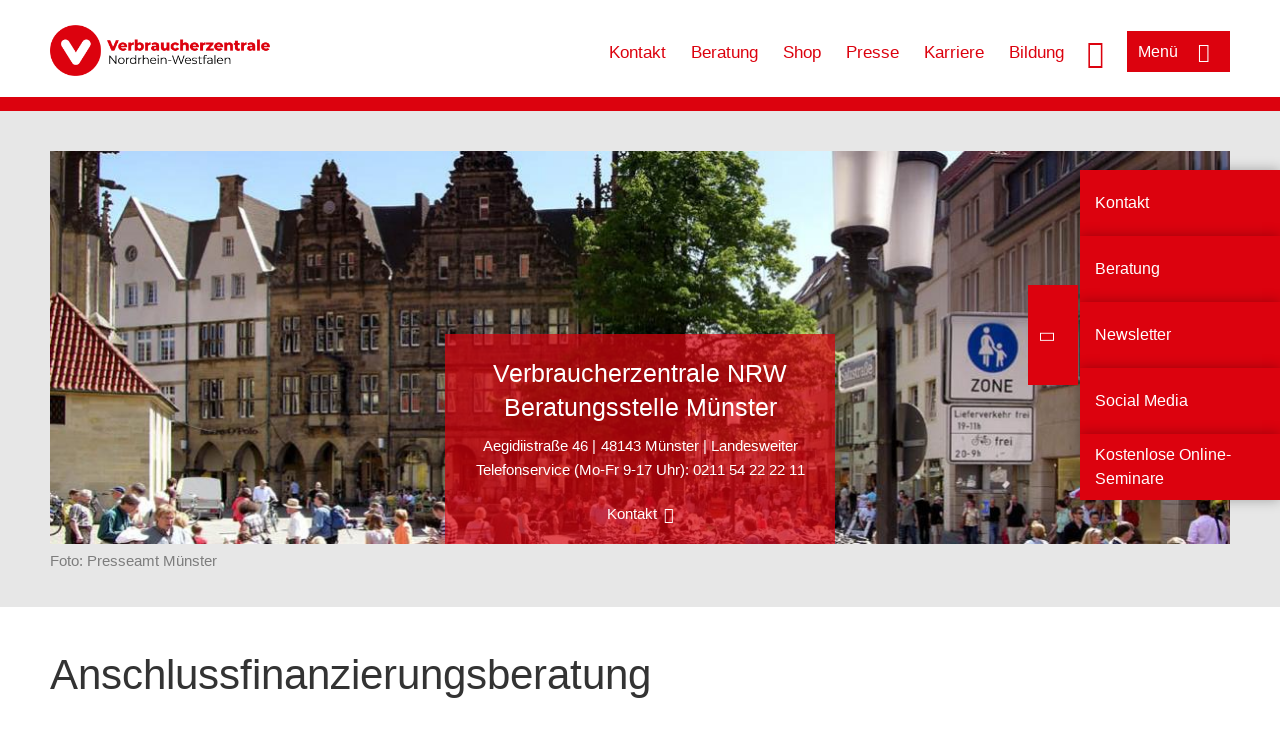

--- FILE ---
content_type: text/html; charset=UTF-8
request_url: https://www.verbraucherzentrale.nrw/beratungsstellen/660/kontakt/Anschlussfinanzierungs%C2%ADberatung/1442
body_size: 9929
content:
<!DOCTYPE html>
<html lang="de" dir="ltr" prefix="og: https://ogp.me/ns#">
<head>
      <meta charset="utf-8" />
<noscript><style>form.antibot * :not(.antibot-message) { display: none !important; }</style>
</noscript><style>/* @see https://github.com/aFarkas/lazysizes#broken-image-symbol */.js img.lazyload:not([src]) { visibility: hidden; }/* @see https://github.com/aFarkas/lazysizes#automatically-setting-the-sizes-attribute */.js img.lazyloaded[data-sizes=auto] { display: block; width: 100%; }</style>
<script>var _mtm = window._mtm = window._mtm || [];
_mtm.push({'mtm.startTime': (new Date().getTime()), 'event': 'mtm.Start'});
var d=document, g=d.createElement('script'), s=d.getElementsByTagName('script')[0];
g.async=true; g.src='https://auswertung.verbraucherzentrale.de/js/container_ORonxyGk.js'; s.parentNode.insertBefore(g,s);</script>
<meta name="google-site-verification" content="Rpq5GmCpW1nUW_300Q8t8SSKsBQ_c-t-oBXqQFGRPgI" />
<link rel="canonical" href="https://www.verbraucherzentrale.nrw/beratungsstellen/660/kontakt/Anschlussfinanzierungs%C2%ADberatung/1442" />
<meta property="og:site_name" content="Verbraucherzentrale NRW" />
<meta property="og:url" content="https://www.verbraucherzentrale.nrw/beratungsstellen/660/kontakt/Anschlussfinanzierungs%C2%ADberatung/1442" />
<meta property="og:title" content="| Verbraucherzentrale NRW" />
<meta property="og:image" content="https://www.verbraucherzentrale.nrw/sites/default/files/logo_rgb_positiv_vznrw.png" />
<meta property="og:image:url" content="https://www.verbraucherzentrale.nrw/sites/default/files/logo_rgb_positiv_vznrw.png" />
<meta name="twitter:card" content="summary_large_image" />
<meta name="twitter:title" content="| Verbraucherzentrale NRW" />
<meta name="twitter:image" content="https://www.verbraucherzentrale.nrw/sites/default/files/logo_rgb_positiv_vznrw.png" />
<meta http-equiv="x-ua-compatible" content="IE=edge" />
<meta name="Generator" content="Drupal 10 (https://www.drupal.org)" />
<meta name="MobileOptimized" content="width" />
<meta name="HandheldFriendly" content="true" />
<meta name="viewport" content="width=device-width, initial-scale=1.0" />
<link rel="icon" href="/sites/default/files/favicon_0.ico" type="image/vnd.microsoft.icon" />

    <title>Anschlussfinanzierungs­beratung | Verbraucherzentrale NRW</title>
    <link rel="stylesheet" media="all" href="/profiles/vznrw/theme/stable/css/system/components/align.module.css?t5vluh" />
<link rel="stylesheet" media="all" href="/profiles/vznrw/theme/stable/css/system/components/fieldgroup.module.css?t5vluh" />
<link rel="stylesheet" media="all" href="/profiles/vznrw/theme/stable/css/system/components/container-inline.module.css?t5vluh" />
<link rel="stylesheet" media="all" href="/profiles/vznrw/theme/stable/css/system/components/clearfix.module.css?t5vluh" />
<link rel="stylesheet" media="all" href="/profiles/vznrw/theme/stable/css/system/components/details.module.css?t5vluh" />
<link rel="stylesheet" media="all" href="/profiles/vznrw/theme/stable/css/system/components/hidden.module.css?t5vluh" />
<link rel="stylesheet" media="all" href="/profiles/vznrw/theme/stable/css/system/components/item-list.module.css?t5vluh" />
<link rel="stylesheet" media="all" href="/profiles/vznrw/theme/stable/css/system/components/js.module.css?t5vluh" />
<link rel="stylesheet" media="all" href="/profiles/vznrw/theme/stable/css/system/components/nowrap.module.css?t5vluh" />
<link rel="stylesheet" media="all" href="/profiles/vznrw/theme/stable/css/system/components/position-container.module.css?t5vluh" />
<link rel="stylesheet" media="all" href="/profiles/vznrw/theme/stable/css/system/components/reset-appearance.module.css?t5vluh" />
<link rel="stylesheet" media="all" href="/profiles/vznrw/theme/stable/css/system/components/resize.module.css?t5vluh" />
<link rel="stylesheet" media="all" href="/profiles/vznrw/theme/stable/css/system/components/system-status-counter.css?t5vluh" />
<link rel="stylesheet" media="all" href="/profiles/vznrw/theme/stable/css/system/components/system-status-report-counters.css?t5vluh" />
<link rel="stylesheet" media="all" href="/profiles/vznrw/theme/stable/css/system/components/system-status-report-general-info.css?t5vluh" />
<link rel="stylesheet" media="all" href="/profiles/vznrw/theme/stable/css/system/components/tablesort.module.css?t5vluh" />
<link rel="stylesheet" media="all" href="/profiles/vznrw/theme/stable/css/core/components/progress.module.css?t5vluh" />
<link rel="stylesheet" media="all" href="/profiles/vznrw/theme/stable/css/core/components/ajax-progress.module.css?t5vluh" />
<link rel="stylesheet" media="all" href="/profiles/vznrw/modules/contrib/antibot/css/antibot.css?t5vluh" />
<link rel="stylesheet" media="all" href="/profiles/vznrw/theme/stable/css/views/views.module.css?t5vluh" />
<link rel="stylesheet" media="all" href="/profiles/vznrw/modules/contrib/extlink/css/extlink.css?t5vluh" />
<link rel="stylesheet" media="all" href="/profiles/vznrw/modules/contrib/paragraphs/css/paragraphs.unpublished.css?t5vluh" />
<link rel="stylesheet" media="all" href="/profiles/vznrw/modules/contrib/simple_popup_blocks/css/simple_popup_blocks.css?t5vluh" />
<link rel="stylesheet" media="all" href="/profiles/vznrw/theme/stable/css/core/assets/vendor/normalize-css/normalize.css?t5vluh" />
<link rel="stylesheet" media="all" href="/profiles/vznrw/theme/stable/css/core/normalize-fixes.css?t5vluh" />
<link rel="stylesheet" media="all" href="/profiles/vznrw/theme/classy/css/components/action-links.css?t5vluh" />
<link rel="stylesheet" media="all" href="/profiles/vznrw/theme/classy/css/components/breadcrumb.css?t5vluh" />
<link rel="stylesheet" media="all" href="/profiles/vznrw/theme/classy/css/components/button.css?t5vluh" />
<link rel="stylesheet" media="all" href="/profiles/vznrw/theme/classy/css/components/collapse-processed.css?t5vluh" />
<link rel="stylesheet" media="all" href="/profiles/vznrw/theme/classy/css/components/container-inline.css?t5vluh" />
<link rel="stylesheet" media="all" href="/profiles/vznrw/theme/classy/css/components/details.css?t5vluh" />
<link rel="stylesheet" media="all" href="/profiles/vznrw/theme/classy/css/components/exposed-filters.css?t5vluh" />
<link rel="stylesheet" media="all" href="/profiles/vznrw/theme/classy/css/components/field.css?t5vluh" />
<link rel="stylesheet" media="all" href="/profiles/vznrw/theme/classy/css/components/form.css?t5vluh" />
<link rel="stylesheet" media="all" href="/profiles/vznrw/theme/classy/css/components/icons.css?t5vluh" />
<link rel="stylesheet" media="all" href="/profiles/vznrw/theme/classy/css/components/inline-form.css?t5vluh" />
<link rel="stylesheet" media="all" href="/profiles/vznrw/theme/classy/css/components/item-list.css?t5vluh" />
<link rel="stylesheet" media="all" href="/profiles/vznrw/theme/classy/css/components/link.css?t5vluh" />
<link rel="stylesheet" media="all" href="/profiles/vznrw/theme/classy/css/components/links.css?t5vluh" />
<link rel="stylesheet" media="all" href="/profiles/vznrw/theme/classy/css/components/menu.css?t5vluh" />
<link rel="stylesheet" media="all" href="/profiles/vznrw/theme/classy/css/components/more-link.css?t5vluh" />
<link rel="stylesheet" media="all" href="/profiles/vznrw/theme/classy/css/components/pager.css?t5vluh" />
<link rel="stylesheet" media="all" href="/profiles/vznrw/theme/classy/css/components/tabledrag.css?t5vluh" />
<link rel="stylesheet" media="all" href="/profiles/vznrw/theme/classy/css/components/tableselect.css?t5vluh" />
<link rel="stylesheet" media="all" href="/profiles/vznrw/theme/classy/css/components/tablesort.css?t5vluh" />
<link rel="stylesheet" media="all" href="/profiles/vznrw/theme/classy/css/components/tabs.css?t5vluh" />
<link rel="stylesheet" media="all" href="/profiles/vznrw/theme/classy/css/components/textarea.css?t5vluh" />
<link rel="stylesheet" media="all" href="/profiles/vznrw/theme/classy/css/components/ui-dialog.css?t5vluh" />
<link rel="stylesheet" media="all" href="/profiles/vznrw/theme/classy/css/components/messages.css?t5vluh" />
<link rel="stylesheet" media="all" href="/profiles/vznrw/theme/classy/css/components/progress.css?t5vluh" />
<link rel="stylesheet" media="all" href="/profiles/vznrw/theme/vz/dist/css/application.css?t5vluh" />
<link rel="stylesheet" media="all" href="/profiles/vznrw/theme/vz/dist/css/ie.css?t5vluh" />
<link rel="stylesheet" media="all" href="/profiles/vznrw/theme/vz/map/css/ol.css?t5vluh" />
<link rel="stylesheet" media="all" href="/profiles/vznrw/theme/vz/map/css/olCustom.css?t5vluh" />

    <script src="/core/assets/vendor/modernizr/modernizr.min.js?v=3.11.7"></script>
<script src="/profiles/vznrw/theme/vz/dist/js/respond.min.js?v=1.4.2"></script>

    




</head>
<body class="info-centre-contact-views sidebar-exist path-beratungsstellen">
    

<a href="#main-content" class="visually-hidden focusable skip-link">
  Direkt zum Inhalt
</a>

  <div class="dialog-off-canvas-main-canvas" data-off-canvas-main-canvas>
    <div class="layout-container">
  <a name="#"></a>
  <div class="row">
    <header role="header" data-js-header="main-header">
      <div class="header-wrapper">
                    <div class="region region-header-left">
    <div id="block-domainlogo" class="block block-init-domain block-domain-logo-block">
  
    
      <div class="domain-logo"><a href="/" class="domain-logo--link" rel="home"><img src="/sites/default/files/logo/logo_rgb_positiv_vznrw.png" alt="Logo" title="Startseite" />
</a></div>

  </div>
<div class="views-exposed-form block block-views block-views-exposed-filter-blocksearch-result-list-page-1" data-drupal-selector="views-exposed-form-search-result-list-page-1" id="block-exposedformsearch-result-listpage-1-3">
  
    
      <form action="/suche" method="get" id="views-exposed-form-search-result-list-page-1" accept-charset="UTF-8">
  <div class="form--inline clearfix">
  <div class="js-form-item form-item js-form-type-textfield form-type-textfield js-form-item-search-api-fulltext form-item-search-api-fulltext form-no-label">
        <input placeholder="Wonach suchen Sie?" data-drupal-selector="edit-search-api-fulltext" type="text" id="edit-search-api-fulltext" name="search_api_fulltext" value="" size="30" maxlength="128" class="form-text" />

        </div>
<div data-drupal-selector="edit-actions" class="form-actions js-form-wrapper form-wrapper" id="edit-actions"><input data-drupal-selector="edit-submit-search-result-list" type="submit" id="edit-submit-search-result-list" value="Apply" class="button js-form-submit form-submit" />
</div>

</div>

</form>

  </div>

  </div>

                          <div class="header-right__wrapper">
              <div class="region region-header-right">
    <div class="views-exposed-form block block-views block-views-exposed-filter-blocksearch-result-list-page-1" data-drupal-selector="views-exposed-form-search-result-list-page-1" id="block-exposedformsearch-result-listpage-1--2">
  
    
      <form action="/suche" method="get" id="views-exposed-form-search-result-list-page-1" accept-charset="UTF-8">
  <div class="form--inline clearfix">
  <div class="js-form-item form-item js-form-type-textfield form-type-textfield js-form-item-search-api-fulltext form-item-search-api-fulltext form-no-label">
        <input placeholder="Wonach suchen Sie?" data-drupal-selector="edit-search-api-fulltext" type="text" id="edit-search-api-fulltext--3" name="search_api_fulltext" value="" size="30" maxlength="128" class="form-text" />

        </div>
<div data-drupal-selector="edit-actions" class="form-actions js-form-wrapper form-wrapper" id="edit-actions--3"><input data-drupal-selector="edit-submit-search-result-list-3" type="submit" id="edit-submit-search-result-list--3" value="Apply" class="button js-form-submit form-submit" />
</div>

</div>

</form>

  </div>
<nav role="navigation" aria-labelledby="block-nrw-header-servicelinks-menu" id="block-nrw-header-servicelinks" class="block block-menu navigation menu--nrw-header-servicelinks">
            
    <p  class="visually-hidden vz-heading vz-heading--2"  class="visually-hidden vz-heading vz-heading--2" id="block-nrw-header-servicelinks-menu">NRW_Header_Servicelinks</p>
  

        
              <ul class="menu">
                    <li class="menu-item">
        <a href="/kontakt-nrw" data-drupal-link-system-path="node/1606">Kontakt</a>
              </li>
                <li class="menu-item">
        <a href="/beratung-nrw" data-drupal-link-system-path="node/1857">Beratung</a>
              </li>
                <li class="menu-item">
        <a href="https://shop.verbraucherzentrale.de/">Shop</a>
              </li>
                <li class="menu-item">
        <a href="/presse-nrw" data-drupal-link-system-path="node/93232">Presse</a>
              </li>
                <li class="menu-item">
        <a href="/karriere-nrw" data-drupal-link-system-path="node/81656">Karriere</a>
              </li>
                <li class="menu-item">
        <a href="/bildung-nrw" data-drupal-link-system-path="node/458">Bildung</a>
              </li>
        </ul>
  


  </nav>

  </div>

            <div class="search_menu-button">

              <button href="javascript:void(0)" title="Suche" class="search-icon" aria-label="Suche öffnen" aria-expanded="false" aria-controls="block-exposedformsearch-result-listpage-1--3--2">
                <span class="sr-only">Suche öffnen</span>
              </button>
              <button href="javascript:void(0)" title="Menü" class="menuButton" aria-label="Menü öffnen" aria-expanded="false" aria-controls="main-menu-flyout">
                <span>Menü</span>
              </button>

            </div>
          </div>
              </div>
    </header>
  </div>


  <section class="campagin-line-wrapper">
    <section class="campaign-line">
      
    </section>
  </section>
    
  <div class="flyout_main_wrapper" id="main-menu-flyout" style="display: none">
    <div class="topics dynamic-links__wrapper">
      <a href="javascript:void(0)" class="mainMenuLink">Hauptmenü</a>
      <a href="javascript:void(0)" class="dynamic-open-link">Themen</a>
                <div class="region region-flyout-dynamic-links">
    <div id="flyout-dynamic"></div>
  </div>

          </div>
    <div class="state-project_section__wrapper">
                <div class="region region-flyout-dropdown-links">
    <div id="flyout-dropdown"></div>
  </div>

          </div>
    <div class="main-menu-general-service">
      <div class="inner-wrapper">
        <div class="main-menu-general">
                        <div class="region region-flyout-static-links">
    <div id="flyout-static"></div>
  </div>

                  </div>
        <div class="main-menu-service">
                        <div class="region region-flyout-footer-links">
    <div id="flyout-footer"></div>
  </div>

                  </div>
      </div>
    </div>
  </div>

  
  

    <div class="region region-breadcrumb">
    <div class="views-element-container block block-views block-views-blockimage-info-centre-block-6" id="block-views-block-image-info-centre-block-6">
  
    
      <div>
<div class="top-news-wrapper view view-image-info-centre view-id-image_info_centre view-display-id-block_6 js-view-dom-id-63bc9ce363fb698e7f0bf27d036f57f81e2fe671781f47b8edb31164c701e8f4">
    
        
            
            <div class="view-content">
                <div><div class="stage-main-image-wrapper">
<div class="image">    
                  
              
              
                  <img loading="eager" width="1200" height="400" src="/sites/default/files/styles/front_page_project_page_top_image_desktop/public/2017-12/m%C3%BCnster%20lambertikirchplatz%20-%20Presseamt%20M%C3%BCnster%20%20M%C3%BCnsterView%201200px.jpg?h=389bedd6&amp;itok=b8BevDOZ" alt="Münster Lambertikirchplatz " />

  

</div>
<div class="news-content-wrapper">
<div class="title"><a href="/beratungsstellen/muenster" hreflang="de">Verbraucherzentrale NRW Beratungsstelle Münster</a></div>
<div class="teaser-text">
<div class="column">Aegidiistraße  46</div>
<div class="column">48143 Münster | Landesweiter Telefonservice (Mo-Fr 9-17 Uhr): 0211 54 22 22 11</div>
<div class="telephone"></div>
</div>
<div class="more">               
 <a href="#">Kontakt</a>
</div>

</div>
</div>
<div><div class="copyright">Foto: <p>Presseamt Münster</p>
</div></div></div>

        </div>
    
                    </div>
</div>

  </div>
<div id="block-vz-page-title" class="block block-core block-page-title-block">
  
    
      
  <h1 class="page-title">Anschlussfinanzierungs­beratung</h1>

  </div>

  </div>


  <div class="layout-content-header">
    
  <div class="region region-content-header">
              <div id="block-printbutton-2" class="block block-block-content block-block-contente73bc111-3a29-40bb-8a62-b8495f0cc80a">
    <button class="vz-button vz-button--print print-button" aria-label="Seite drucken">drucken</button>
</div>

    
  </div>

  </div>

  

  


  <main role="main" class="main-content">
    <a id="main-content" tabindex="-1"></a>
    
    <div class="layout-content">
        <div class="region region-content">
    <div data-drupal-messages-fallback class="hidden"></div><div id="block-vz-content" class="block block-system block-system-main-block">
  
    
      <div class="views-element-container">
<div class="view view-information-service- view-id-information_service_ view-display-id-page_1 js-view-dom-id-d486a8cb8ff8053d0eefe173519ba731a4079d12306fed509a6e364c87888eb5">
    
        
            
            <div class="view-content">
                <div class="views-row"><div class="views-field views-field-field-info-centre-summary"><div class="field-content">Die Immobilienfinanzierung steht, die eigenen vier Wände auch - aber damit sind längst nicht alle Fragen beantwortet. Wir helfen, wenn die Zinsbindung endet und eine Anschlussfinanzierung erforderlich wird.<br />
<br />
</div></div><div class="views-field views-field-field-image-image"><div class="field-content"></div></div><div class="views-field views-field-field-copyright copyright"><div class="field-content"></div></div><div class="views-field views-field-field-base-image-title"><div class="field-content"></div></div><div class="views-field views-field-body"><div class="field-content"><div class="rahmen">Die eigenen vier Wände stehen, die seinerzeit abgeschlossene Finanzierung läuft bald aus. Damit ergeben sich neue Fragen. Wir helfen Ihnen auf dem Weg zu einer soliden Anschlussfinanzierung.</div><p>Wenn die Zinsbindung Ihres Hypothekendarlehens abläuft, stehen Sie vor einer Reihe von Fragen:</p><ul><li>Ist die gewählte Finanzierungsform noch die richtige?</li><li>Hat sich durch die Wertsteigerung der Immobilie die Verhandlungsposition gegenüber dem Darlehensgeber verbessert?</li><li>Ist der Wechsel zu einem anderen Kreditinstitut möglich oder ratsam?</li><li>Soll die aktuelle Monatsrate beibehalten, gesenkt oder erhöht werden?</li><li>Ist ein so genanntes Forwarddarlehen sinnvoll?</li><li>Welche Ersparnisse stehen für eine Sondertilgung zur Verfügung?</li><li>Welche Vor- und Nachteile hat die Einbeziehung von Bausparverträgen?</li><li>Welche gesetzlichen Möglichkeiten zur vorzeitigen Darlehenskündigung gibt es?</li><li>Wie könnte das neue Finanzierungskonzept aussehen?</li></ul><p>Diese und andere Fragen klären wir in einem persönlichen Gespräch. Dabei entwickeln wir mit Ihnen gemeinsam das richtige Konzept für die weitere Finanzierung.</p><h2>Vorbereitung des Termins</h2><p>Bitte füllen Sie zu Hause den <a href="https://www.verbraucherzentrale.nrw/sites/default/files/2022-07/Beratungsbogen_Anschlussfinanzierung_2022-07.pdf" target="_blank">Beratungsbogen</a> vollständig aus und bringen Sie ihn zum Beratungsgespräch mit. Ihre Angaben sind unerlässlich, um Sie individuell fundiert und umfassend beraten zu können. Den Beratungsbogen können Sie selbst herunterladen, erhalten ihn aber auch bei der Terminvereinbarung von der Beratungsstelle.</p><h2>Was wir Ihnen nicht bieten können</h2><p>Wir prüfen nicht, ob eine Immobilie und deren Finanzierung im Rahmen der Vermietung als Geldanlage geeignet ist.</p></div></div><div class="views-field views-field-field-base-para-reference"><div class="field-content"></div></div>
<div class="view view-form-information-centre view-id-form_information_centre view-display-id-embed_1 js-view-dom-id-a3fff13eb2eb540998ae78b0277e1a77c0f2f0b3e4852250f194dcc64cc57647">
    
        
            
            <div class="view-content">
                <div class="views-row"><div class="views-field views-field-nothing-1"><span class="views-label views-label-nothing-1">Preise</span><p>Die bis zu 90-minütige Beratung bieten wir Ihnen zum Preis von <strong>230,00 €</strong> an.</p><p>Eine vorherige Anmeldung ist erforderlich.</p></div></div>

        </div>
    
            
                    </div>
</div>

        </div>
    
                    </div>
</div>

  </div>
<div id="block-paraserviceblock" class="block block-init-development block-para-service-block-custom">
  
    
      
  </div>
<div class="contact-message-kontakt-zur-beratungsstelle-nrw-form contact-message-form contact-form block block-contact-block" data-user-info-from-browser data-drupal-selector="contact-message-kontakt-zur-beratungsstelle-nrw-form" id="block-contactblock-60">
  
      <h2>Termin vereinbaren</h2>
    
      <form data-action="/beratungsstellen/660/kontakt/Anschlussfinanzierungs%C2%ADberatung/1442" class="antibot" action="/antibot" method="post" id="contact-message-kontakt-zur-beratungsstelle-nrw-form" accept-charset="UTF-8">
  <noscript>
  <div class="antibot-no-js antibot-message antibot-message-warning">Für dieses Formular muss Javascript im Browser aktiviert sein.</div>
</noscript>
<div class="field--type-string field--name-field__name field--widget-string-textfield js-form-wrapper form-wrapper" data-drupal-selector="edit-field-name-wrapper" id="edit-field-name-wrapper">      <div class="js-form-item form-item js-form-type-textfield form-type-textfield js-form-item-field__name-0-value form-item-field__name-0-value">
      <label for="edit-field-name-0-value" class="js-form-required form-required">Name, Vorname:</label>
        <input class="js-text-full text-full form-text required" data-drupal-selector="edit-field-name-0-value" type="text" id="edit-field-name-0-value" name="field__name[0][value]" value="" size="60" maxlength="255" placeholder="" required="" aria-required="true" autocomplete="name" />

        </div>

  </div>
<input autocomplete="off" data-drupal-selector="form-8n3lrsdzyrgkx-nsh0bbljbmudxiutopbf5ksei8jia" type="hidden" name="form_build_id" value="form-8N3LRSDzyrgKX-nsh0BbLJbMUdxIutopbf5ksEI8JIA" />
<input data-drupal-selector="edit-contact-message-kontakt-zur-beratungsstelle-nrw-form" type="hidden" name="form_id" value="contact_message_kontakt_zur_beratungsstelle_nrw_form" />
<input data-drupal-selector="edit-antibot-key" type="hidden" name="antibot_key" value="" />
<div class="js-form-item form-item js-form-type-email form-type-email js-form-item-mail form-item-mail">
      <label for="edit-mail" class="js-form-required form-required">Ihre E-Mail-Adresse</label>
        <input data-drupal-selector="edit-mail" type="email" id="edit-mail" name="mail" value="" size="60" maxlength="254" class="form-email required" required="" aria-required="true" />

        </div>
<div class="field--type-string field--name-field-e-mail-adresse-wiederholen field--widget-string-textfield js-form-wrapper form-wrapper" data-drupal-selector="edit-field-e-mail-adresse-wiederholen-wrapper" id="edit-field-e-mail-adresse-wiederholen-wrapper">      <div class="js-form-item form-item js-form-type-textfield form-type-textfield js-form-item-field-e-mail-adresse-wiederholen-0-value form-item-field-e-mail-adresse-wiederholen-0-value">
      <label for="edit-field-e-mail-adresse-wiederholen-0-value" class="js-form-required form-required">E-Mail-Adresse wiederholen</label>
        <input class="js-text-full text-full form-text required" data-drupal-selector="edit-field-e-mail-adresse-wiederholen-0-value" type="text" id="edit-field-e-mail-adresse-wiederholen-0-value" name="field_e_mail_adresse_wiederholen[0][value]" value="" size="60" maxlength="255" placeholder="" required="" aria-required="true" autocomplete="email" />

        </div>

  </div>
<div class="field--type-string field--name-field-zip-code field--widget-string-textfield js-form-wrapper form-wrapper" data-drupal-selector="edit-field-zip-code-wrapper" id="edit-field-zip-code-wrapper">      <div class="js-form-item form-item js-form-type-textfield form-type-textfield js-form-item-field-zip-code-0-value form-item-field-zip-code-0-value">
      <label for="edit-field-zip-code-0-value" class="js-form-required form-required">PLZ:</label>
        <input class="js-text-full text-full form-text required" data-drupal-selector="edit-field-zip-code-0-value" type="text" id="edit-field-zip-code-0-value" name="field_zip_code[0][value]" value="" size="60" maxlength="255" placeholder="" required="" aria-required="true" autocomplete="postal-code" />

        </div>

  </div>
<div class="field--type-string field--name-field-city field--widget-string-textfield js-form-wrapper form-wrapper" data-drupal-selector="edit-field-city-wrapper" id="edit-field-city-wrapper">      <div class="js-form-item form-item js-form-type-textfield form-type-textfield js-form-item-field-city-0-value form-item-field-city-0-value">
      <label for="edit-field-city-0-value">Stadt:</label>
        <input class="js-text-full text-full form-text" data-drupal-selector="edit-field-city-0-value" type="text" id="edit-field-city-0-value" name="field_city[0][value]" value="" size="60" maxlength="255" placeholder="" autocomplete="on" />

        </div>

  </div>
<div class="field--type-string field--name-field-telephone field--widget-string-textfield js-form-wrapper form-wrapper" data-drupal-selector="edit-field-telephone-wrapper" id="edit-field-telephone-wrapper">      <div class="js-form-item form-item js-form-type-textfield form-type-textfield js-form-item-field-telephone-0-value form-item-field-telephone-0-value">
      <label for="edit-field-telephone-0-value" class="js-form-required form-required">Tel. (tagsüber):</label>
        <input class="js-text-full text-full form-text required" data-drupal-selector="edit-field-telephone-0-value" type="text" id="edit-field-telephone-0-value" name="field_telephone[0][value]" value="" size="60" maxlength="255" placeholder="" required="" aria-required="true" autocomplete="tel" />

        </div>

  </div>
<div class="field--type-string field--name-subject field--widget-string-textfield js-form-wrapper form-wrapper" data-drupal-selector="edit-subject-wrapper" id="edit-subject-wrapper">      <div class="js-form-item form-item js-form-type-textfield form-type-textfield js-form-item-subject-0-value form-item-subject-0-value">
      <label for="edit-subject-0-value" class="js-form-required form-required">Betreff</label>
        <input class="js-text-full text-full form-text required" data-drupal-selector="edit-subject-0-value" type="text" id="edit-subject-0-value" name="subject[0][value]" value="" size="60" maxlength="100" placeholder="" required="" aria-required="true" />

        </div>

  </div>
<div class="field--type-string-long field--name-field-nachricht field--widget-string-textarea js-form-wrapper form-wrapper" data-drupal-selector="edit-field-nachricht-wrapper" id="edit-field-nachricht-wrapper">      <div class="js-form-item form-item js-form-type-textarea form-type-textarea js-form-item-field-nachricht-0-value form-item-field-nachricht-0-value">
      <label for="edit-field-nachricht-0-value" class="js-form-required form-required">Nachricht</label>
        <div class="form-textarea-wrapper">
  <textarea class="js-text-full text-full form-textarea required resize-vertical" data-drupal-selector="edit-field-nachricht-0-value" aria-describedby="edit-field-nachricht-0-value--description" id="edit-field-nachricht-0-value" name="field_nachricht[0][value]" rows="5" cols="60" placeholder="" required="required" aria-required="true"></textarea>
</div>

            <div id="edit-field-nachricht-0-value--description" class="description">
      <br>Die Inhalte dieses Kontaktformulars werden verschlüsselt an unseren Server übertragen. Daraus generierte E-Mails werden gegebenenfalls mit einer Transportverschlüsselung an die Verbraucherzentrale des Landes weitergeleitet, in dem Sie Ihren Wohnsitz haben (sofern er außerhalb von Nordrhein-Westfalen liegt).<br>
Bei erhöhtem Sicherheitsbedarf haben Sie die Möglichkeit, uns eine Ende-zu-Ende-verschlüsselte E-Mail zu senden. <a data-entity-substitution="canonical" data-entity-type="node" data-entity-uuid="c58edb7d-4400-4859-80bb-cb7ac36aaedb" href="/node/76227" target="_blank">Hier finden Sie die nötigen Infos</a>.<br>
Weitere Informationen zum Datenschutz entnehmen Sie bitte unseren <a href="https://www.verbraucherzentrale.nrw/datenschutz" rel="noopener" target="_blank">Datenschutzhinweisen</a>.
    </div>
  </div>

  </div>
<div data-drupal-selector="edit-actions" class="form-actions js-form-wrapper form-wrapper" id="edit-actions--4"><div class="required">* Pflichtfelder</div><input data-drupal-selector="edit-submit" type="submit" id="edit-submit" name="op" value="Absenden" class="button button--primary js-form-submit form-submit" />
</div>

</form>

  </div>

  </div>

    </div>
    
                  <aside class="layout-sidebar" role="complementary">
            <div class="region region-sidebar">
    <div class="views-element-container block block-views block-views-blockinformation-service--block-2" id="block-views-block-information-service-block-2">
  
    
      <div>
<div class="information-service-link-list view view-information-service- view-id-information_service_ view-display-id-block_2 js-view-dom-id-388093b016a276d3880e2f8b5fab84f856f0138c7f3a0aa803e67c7f5927c595">
    
        
            
            <div class="view-content">
                <div>
<div class="view view-information-service- view-id-information_service_ view-display-id-embed_7 js-view-dom-id-9574652dd03765395bb1b92585758d34e95685bb3c18aa16c5f3ee8e7e97509d">
    
        
            <div class="view-header">
            <h2>Unsere Angebote</h2>
        </div>
            
            <div class="view-content">
                <div><div class="item-list"><ul tabindex="-1" role="listbox" class="vz-listbox vz-listbox--custom-" aria-activedescendant=""><li role="option" aria-selected="false"><a href="/beratungsstellen/muenster">Startseite Beratungsstelle</a></li><li role="option" aria-selected="false"><a href="/beratungsstellen/muenster/beratungsangebote/679">Beratungsangebote</a></li><li role="option" aria-selected="false"><a href="/bildung-nrw/kontakt">Bildungsangebote</a></li><li role="option" aria-selected="false"><a href="/beratungsstellen/muenster/veranstaltungen/679">Veranstaltungen</a></li><li role="option" aria-selected="false"><a href="/beratungsstellen/muenster/preise/679">Preise</a></li><li role="option" aria-selected="false"><a href="/beratungsstellen/muenster/links-und-downloads">Links und Downloads</a></li></ul></div></div>

        </div>
    
                    </div>
</div>

        </div>
    
                    </div>
</div>

  </div>
<div class="views-element-container block block-views block-views-blockinformation-service--block-1" id="block-views-block-information-service-block-1">
  
    
      <div>
<div class="view view-information-service- view-id-information_service_ view-display-id-block_1 js-view-dom-id-1cd59bae09e7b6a968a5baaf27c70db36063ab198fab875b2f6f1c5cbf143cba">
    
        
            
            <div class="view-content">
                <div class="views-row"><div class="views-field views-field-field-information-term"><div class="field-content"><div>Kontakt für dieses</div><div>Beratungsangebot</div></div></div><div class="views-field views-field-field-info-telephone-no"><span class="views-label views-label-field-info-telephone-no">Telefon: </span><div class="field-content">0211 54 22 22-11</div></div><div class="views-field views-field-field-info-fax-no"><span class="views-label views-label-field-info-fax-no">Fax: </span><div class="field-content">0251 208653-09</div></div><a href="#" class="jump-to-contact">Kontaktformular</a></div>

        </div>
    
                    </div>
</div>

  </div>
<div class="views-element-container block block-views block-views-blockrelated-topics-block-2" id="block-views-block-related-topics-block-2">
  
      <h2>Weitere Angebote</h2>
    
      <div>
<div class="content-list view view-related-topics view-id-related_topics view-display-id-block_2 js-view-dom-id-35716fd871c0264d05d9a3cc1b4ae401c6e36ddc4ad9c53e6ae70c7a374364ac">
    
        
            
            <div class="view-content">
                <div class="content-wrapper"><div class="title"><a href="https://www.verbraucherzentrale.nrw/geld-versicherungen/beratung-zur-immobilienfinanzierung-1346">Beratung zur Immobilienfinanzierung</a>
</div><div class="more"><a href="https://www.verbraucherzentrale.nrw/geld-versicherungen/beratung-zur-immobilienfinanzierung-1346">mehr</a></div></div>
    <div class="content-wrapper"><div class="title"><a href="https://www.verbraucherzentrale.nrw/geld-versicherungen/geldanlage-und-altersvorsorgeberatung-1310">Geldanlage- und Altersvorsorgeberatung</a>
</div><div class="more"><a href="https://www.verbraucherzentrale.nrw/geld-versicherungen/geldanlage-und-altersvorsorgeberatung-1310">mehr</a></div></div>
    <div class="content-wrapper"><div class="title"><a href="https://www.verbraucherzentrale.nrw/geld-versicherungen/beratung-zum-bank-und-kapitalmarktrecht-1495">Beratung zum Bank- und Kapitalmarktrecht</a>
</div><div class="more"><a href="https://www.verbraucherzentrale.nrw/geld-versicherungen/beratung-zum-bank-und-kapitalmarktrecht-1495">mehr</a></div></div>

        </div>
    
                    </div>
</div>

  </div>

  </div>

        </aside>
          
    <div class="content_full_width">
          </div>
  </main>

  <div class="footer_top">
    <div class="footer_first_wrapper">
      <div class="footer_top_wrapper">
                    <div class="region region-footer-top">
        
    <div class="sticky-sidebar-elements width-large sticky-open sticky-mobile-close ">
        <div class="sticky-el-cd-rot">
            
      <div class="field field--name-field-sticky-el-ref-link field--type-entity-reference-revisions field--label-hidden field__items">
              <div class="field__item">  <div class="paragraph paragraph--type--sticky-element-links paragraph--view-mode--default">
          
            <div class="field field--name-field-sticky-el-link field--type-link field--label-hidden field__item"><a href="/kontakt-nrw?mtm_campaign=Kontakt_NRW&amp;mtm_group=Sticky">Kontakt</a></div>
      
      </div>
</div>
              <div class="field__item">  <div class="paragraph paragraph--type--sticky-element-links paragraph--view-mode--default">
          
            <div class="field field--name-field-sticky-el-link field--type-link field--label-hidden field__item"><a href="/beratung-nrw?mtm_campaign=Beratung_NRW&amp;mtm_group=Sticky">Beratung</a></div>
      
      </div>
</div>
              <div class="field__item">  <div class="paragraph paragraph--type--sticky-element-links paragraph--view-mode--default">
          
            <div class="field field--name-field-sticky-el-link field--type-link field--label-hidden field__item"><a href="/newsletter-nrw?mtm_campaign=Newsletter_NRW&amp;mtm_group=Sticky">Newsletter</a></div>
      
      </div>
</div>
              <div class="field__item">  <div class="paragraph paragraph--type--sticky-element-links paragraph--view-mode--default">
          
            <div class="field field--name-field-sticky-el-link field--type-link field--label-hidden field__item"><a href="/verbraucherzentrale/soziale-netzwerke?mtm_campaign=StabKom_SocialMedia&amp;mtm_group=Sticky">Social Media</a></div>
      
      </div>
</div>
              <div class="field__item">  <div class="paragraph paragraph--type--sticky-element-links paragraph--view-mode--default">
          
            <div class="field field--name-field-sticky-el-link field--type-link field--label-hidden field__item"><a href="/beratungsstellen/online/veranstaltungen/51458?mtm_campaign=Online-Seminare_NRW&amp;mtm_group=Sticky">Kostenlose Online-Seminare</a></div>
      
      </div>
</div>
          </div>
  
            <div class="sidebar-toggle">
                              <div  id="block-enrgiepreiskrise-startseite-nrw" class="has-label">
                  <div class="sticky-label">
                                                              <div class="sticky-label-text">
                        
            <div class="field field--name-field-sticky-label field--type-string field--label-hidden field__item">Beratung und Service</div>
      
                      </div>
                                      </div>
                  <span></span>
                </div>
                          </div>
        </div>
    </div>

  </div>

                <button aria-label="Newsletter-Anmeldung öffnen" aria-expanded="false" class="newsletter-button-nl2go">Newsletter</button>
        <button aria-label="Newsletter-Anmeldung öffnen" aria-expanded="false" class="newsletter-button">Newsletter</button>
      </div>
    </div>
  </div>

  <footer role="contentinfo" class="main_footer">
    <div class="footer_wrapper">
                <div class="region region-footer-left">
    <div id="block-domainlogo-3" class="block block-init-domain block-domain-logo-block">
  
    
      <div class="domain-logo"><a href="/" class="domain-logo--link" rel="home"><img src="/sites/default/files/logo/logo_rgb_positiv_vznrw.png" alt="Logo" title="Startseite" />
</a></div>

  </div>

  </div>

                      <div class="region region-footer-right">
    <nav role="navigation" aria-labelledby="block-nrw-footer-menu" id="block-nrw-footer" class="block block-menu navigation menu--nrw-footer">
            
    <p  class="visually-hidden vz-heading vz-heading--2"  class="visually-hidden vz-heading vz-heading--2" id="block-nrw-footer-menu">NRW_Footer</p>
  

        
              <ul class="menu">
                    <li class="menu-item">
        <a href="/ueber-uns-nrw" data-drupal-link-system-path="node/83102">Über uns</a>
              </li>
                <li class="menu-item">
        <a href="/datenschutz" data-drupal-link-system-path="node/2267">Datenschutz</a>
              </li>
                <li class="menu-item">
        <a href="/impressum" data-drupal-link-system-path="node/515">Impressum</a>
              </li>
                <li class="menu-item">
        <a href="/erklaerung-barrierefreiheit" data-drupal-link-system-path="node/51845">Barrierefreiheit</a>
              </li>
                <li class="menu-item">
        <a href="/verbraucherzentrale/rssfeeds-der-verbraucherzentrale-nrw-22748">RSS</a>
              </li>
        </ul>
  


  </nav>
<div id="block-sociallinks" class="block block-init-domain block-social-link-block">
  
    
      <div class="social-links"><div class="facebook"><a href="https://www.facebook.com/vznrw"></a></div><div class="youtube"><a href="https://www.youtube.de/vznrw"></a></div><div class="insta"><a href="https://www.instagram.com/verbraucherzentrale.nrw"></a></div><div class="mastodon"><a href="https://verbraucherzentrale.social/@verbraucherzentrale_nrw"></a></div><div class="linkedin"><a href="https://www.linkedin.com/company/verbraucherzentrale-nrw"></a></div></div>
  </div>

  </div>

          </div>
  </footer>

</div>

  </div>


<script type="application/json" data-drupal-selector="drupal-settings-json">{"path":{"baseUrl":"\/","pathPrefix":"","currentPath":"beratungsstellen\/660\/kontakt\/Anschlussfinanzierungs\u00adberatung\/1442","currentPathIsAdmin":false,"isFront":false,"currentLanguage":"de"},"pluralDelimiter":"\u0003","suppressDeprecationErrors":true,"ajaxPageState":{"libraries":"[base64]","theme":"vz","theme_token":null},"ajaxTrustedUrl":{"form_action_p_pvdeGsVG5zNF_XLGPTvYSKCf43t8qZYSwcfZl2uzM":true,"\/suche":true},"lazy":{"lazysizes":{"lazyClass":"lazyload","loadedClass":"lazyloaded","loadingClass":"lazyloading","preloadClass":"lazypreload","errorClass":"lazyerror","autosizesClass":"lazyautosizes","srcAttr":"data-src","srcsetAttr":"data-srcset","sizesAttr":"data-sizes","minSize":40,"customMedia":[],"init":true,"expFactor":1.5,"hFac":0.8,"loadMode":2,"loadHidden":true,"ricTimeout":0,"throttleDelay":125,"plugins":[]},"placeholderSrc":"\/blank.gif","preferNative":false,"minified":true,"libraryPath":"\/libraries\/lazysizes"},"matomo":{"disableCookies":false,"trackMailto":true},"simple_popup_blocks":{"settings":[{"langcode":"de","uid":"testpopupblock","type":0,"css_selector":"1","identifier":"block-testpopupblock","layout":"4","visit_counts":"0","overlay":"1","trigger_method":0,"trigger_selector":"#custom-css-id","delay":"10","enable_escape":"1","trigger_width":null,"minimize":false,"close":"1","use_time_frequency":false,"time_frequency":"3600","show_minimized_button":false,"width":"400","cookie_expiry":"100","status":"1"}]},"data":{"extlink":{"extTarget":true,"extTargetAppendNewWindowLabel":"(opens in a new window)","extTargetNoOverride":false,"extNofollow":false,"extTitleNoOverride":false,"extNoreferrer":false,"extFollowNoOverride":false,"extClass":"0","extLabel":"(link is external)","extImgClass":false,"extSubdomains":true,"extExclude":"","extInclude":"^https:\/\/www.youtube.de\/@verbraucherzentrale_sh|^https:\/\/troet.cafe\/@verbraucherzentrale_sh|^https:\/\/verbraucherzentrale.social\/@verbraucherzentrale_nrw","extCssExclude":"","extCssInclude":"","extCssExplicit":"","extAlert":false,"extAlertText":"This link will take you to an external web site. We are not responsible for their content.","extHideIcons":false,"mailtoClass":"0","telClass":"","mailtoLabel":"(link sends email)","telLabel":"(link is a phone number)","extUseFontAwesome":false,"extIconPlacement":"before","extPreventOrphan":false,"extFaLinkClasses":"fa fa-external-link","extFaMailtoClasses":"fa fa-envelope-o","extAdditionalLinkClasses":"","extAdditionalMailtoClasses":"","extAdditionalTelClasses":"","extFaTelClasses":"fa fa-phone","whitelistedDomains":[],"extExcludeNoreferrer":""}},"antibot":{"forms":{"contact-message-kontakt-zur-beratungsstelle-nrw-form":{"id":"contact-message-kontakt-zur-beratungsstelle-nrw-form","key":"kS3V5lHA7--pWNniBUneqkxnmb9utsXANEVAkWkXsl5"}}},"field_group":{"html_element":{"mode":"default","context":"view","settings":{"label":"price wrapper","classes":"price_wrapper","id":"","element":"div","show_label":false,"label_element":"h3","attributes":"","effect":"none","speed":"fast"}}},"csp":{"nonce":"yuAayJ8EZI769mbmkmdpog"},"user":{"uid":0,"permissionsHash":"b20be422658b8386ae29e4de66be5e0d4159db848a8ed87598314aec1a124750"}}</script>
<script src="/core/assets/vendor/jquery/jquery.min.js?v=3.7.1"></script>
<script src="/core/assets/vendor/once/once.min.js?v=1.0.1"></script>
<script src="/sites/default/files/languages/de_ktUlsVsOaRVHfuFnDWRQwfbRzp3rBiwWHh5w2ZSIhFc.js?t5vluh"></script>
<script src="/core/misc/drupalSettingsLoader.js?v=10.4.9"></script>
<script src="/core/misc/drupal.js?v=10.4.9"></script>
<script src="/core/misc/drupal.init.js?v=10.4.9"></script>
<script src="/core/assets/vendor/tabbable/index.umd.min.js?v=6.2.0"></script>
<script src="/profiles/vznrw/modules/contrib/antibot/js/antibot.js?t5vluh"></script>
<script src="/core/misc/debounce.js?v=10.4.9"></script>
<script src="/core/misc/form.js?v=10.4.9"></script>
<script src="/profiles/vznrw/modules/contrib/extlink/js/extlink.js?v=10.4.9"></script>
<script src="/profiles/vznrw/modules/custom/init_development/js/ckeditor5-mark-sytle-tags-safe.js?t5vluh"></script>
<script src="/profiles/vznrw/modules/custom/init_development/js/duplicate-ids.js?t5vluh"></script>
<script src="/profiles/vznrw/modules/contrib/lazy/js/lazy.js?v=10.4.9"></script>
<script src="/profiles/vznrw/modules/contrib/matomo/js/matomo.js?v=10.4.9"></script>
<script src="/profiles/vznrw/modules/contrib/simple_popup_blocks/js/simple_popup_blocks.js?v=10.4.9"></script>
<script src="/core/misc/progress.js?v=10.4.9"></script>
<script src="/core/assets/vendor/loadjs/loadjs.min.js?v=4.3.0"></script>
<script src="/core/misc/announce.js?v=10.4.9"></script>
<script src="/core/misc/message.js?v=10.4.9"></script>
<script src="/core/misc/ajax.js?v=10.4.9"></script>
<script src="/profiles/vznrw/theme/stable/js/ajax.js?v=10.4.9"></script>
<script src="/profiles/vznrw/theme/vz/dist/js/jquery_mobile.min.js?v=10.4.9"></script>
<script src="/profiles/vznrw/theme/vz/dist/js/custom.js?v=10.4.9"></script>
<script src="/profiles/vznrw/theme/vz/dist/js/mega-menu.js?v=10.4.9"></script>
<script src="/profiles/vznrw/theme/vz/dist/js/project-menu.js?v=10.4.9"></script>
<script src="/profiles/vznrw/theme/vz/map/js/ol.js?v=10.4.9"></script>
<script src="/profiles/vznrw/theme/vz/map/js/olCustom.js?v=10.4.9"></script>

<script>
  window.addEventListener("load", function(event) {
    var url=window.location.href;
    if(url.indexOf("?scroll=1") != -1 || url.indexOf("&scroll=1") != -1){
      if(location.hash.length !== 0) {
        setTimeout(function() {
          console.log("scroll obj", document.getElementsByName(location.hash.replace('#','')));
          document.getElementsByName(location.hash.replace('#',''))[0].scrollIntoView();
          document.documentElement.scrollTop-=document.querySelectorAll('[role="header"]')[0].offsetHeight;
        },50);
      }
    }
  });
</script>
</body>
</html>
